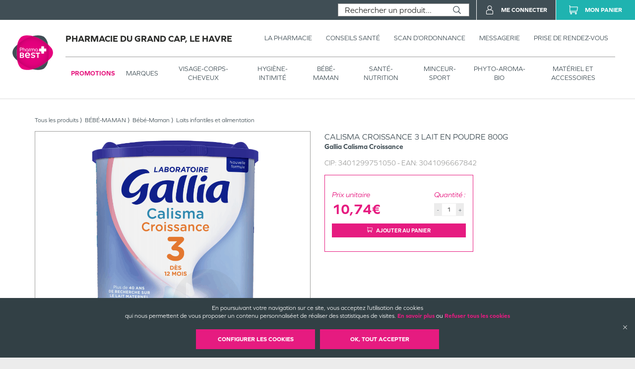

--- FILE ---
content_type: text/css;charset=utf-8
request_url: https://use.typekit.net/xhn2jor.css
body_size: 555
content:
/*
 * The Typekit service used to deliver this font or fonts for use on websites
 * is provided by Adobe and is subject to these Terms of Use
 * http://www.adobe.com/products/eulas/tou_typekit. For font license
 * information, see the list below.
 *
 * graphie:
 *   - http://typekit.com/eulas/00000000000000003b9b12c5
 *   - http://typekit.com/eulas/00000000000000003b9b12c6
 *   - http://typekit.com/eulas/00000000000000003b9b12cb
 *   - http://typekit.com/eulas/00000000000000003b9b12cc
 *   - http://typekit.com/eulas/00000000000000003b9b12ce
 *
 * © 2009-2026 Adobe Systems Incorporated. All Rights Reserved.
 */
/*{"last_published":"2018-07-26 09:44:18 UTC"}*/

@import url("https://p.typekit.net/p.css?s=1&k=xhn2jor&ht=tk&f=37363.37364.37369.37370.37372&a=4136120&app=typekit&e=css");

@font-face {
font-family:"graphie";
src:url("https://use.typekit.net/af/ba29c5/00000000000000003b9b12c5/27/l?primer=7cdcb44be4a7db8877ffa5c0007b8dd865b3bbc383831fe2ea177f62257a9191&fvd=n4&v=3") format("woff2"),url("https://use.typekit.net/af/ba29c5/00000000000000003b9b12c5/27/d?primer=7cdcb44be4a7db8877ffa5c0007b8dd865b3bbc383831fe2ea177f62257a9191&fvd=n4&v=3") format("woff"),url("https://use.typekit.net/af/ba29c5/00000000000000003b9b12c5/27/a?primer=7cdcb44be4a7db8877ffa5c0007b8dd865b3bbc383831fe2ea177f62257a9191&fvd=n4&v=3") format("opentype");
font-display:auto;font-style:normal;font-weight:400;font-stretch:normal;
}

@font-face {
font-family:"graphie";
src:url("https://use.typekit.net/af/5d598d/00000000000000003b9b12c6/27/l?primer=7cdcb44be4a7db8877ffa5c0007b8dd865b3bbc383831fe2ea177f62257a9191&fvd=i4&v=3") format("woff2"),url("https://use.typekit.net/af/5d598d/00000000000000003b9b12c6/27/d?primer=7cdcb44be4a7db8877ffa5c0007b8dd865b3bbc383831fe2ea177f62257a9191&fvd=i4&v=3") format("woff"),url("https://use.typekit.net/af/5d598d/00000000000000003b9b12c6/27/a?primer=7cdcb44be4a7db8877ffa5c0007b8dd865b3bbc383831fe2ea177f62257a9191&fvd=i4&v=3") format("opentype");
font-display:auto;font-style:italic;font-weight:400;font-stretch:normal;
}

@font-face {
font-family:"graphie";
src:url("https://use.typekit.net/af/9f1788/00000000000000003b9b12cb/27/l?primer=7cdcb44be4a7db8877ffa5c0007b8dd865b3bbc383831fe2ea177f62257a9191&fvd=i7&v=3") format("woff2"),url("https://use.typekit.net/af/9f1788/00000000000000003b9b12cb/27/d?primer=7cdcb44be4a7db8877ffa5c0007b8dd865b3bbc383831fe2ea177f62257a9191&fvd=i7&v=3") format("woff"),url("https://use.typekit.net/af/9f1788/00000000000000003b9b12cb/27/a?primer=7cdcb44be4a7db8877ffa5c0007b8dd865b3bbc383831fe2ea177f62257a9191&fvd=i7&v=3") format("opentype");
font-display:auto;font-style:italic;font-weight:700;font-stretch:normal;
}

@font-face {
font-family:"graphie";
src:url("https://use.typekit.net/af/bb8cda/00000000000000003b9b12cc/27/l?primer=7cdcb44be4a7db8877ffa5c0007b8dd865b3bbc383831fe2ea177f62257a9191&fvd=n7&v=3") format("woff2"),url("https://use.typekit.net/af/bb8cda/00000000000000003b9b12cc/27/d?primer=7cdcb44be4a7db8877ffa5c0007b8dd865b3bbc383831fe2ea177f62257a9191&fvd=n7&v=3") format("woff"),url("https://use.typekit.net/af/bb8cda/00000000000000003b9b12cc/27/a?primer=7cdcb44be4a7db8877ffa5c0007b8dd865b3bbc383831fe2ea177f62257a9191&fvd=n7&v=3") format("opentype");
font-display:auto;font-style:normal;font-weight:700;font-stretch:normal;
}

@font-face {
font-family:"graphie";
src:url("https://use.typekit.net/af/a054c2/00000000000000003b9b12ce/27/l?primer=7cdcb44be4a7db8877ffa5c0007b8dd865b3bbc383831fe2ea177f62257a9191&fvd=n8&v=3") format("woff2"),url("https://use.typekit.net/af/a054c2/00000000000000003b9b12ce/27/d?primer=7cdcb44be4a7db8877ffa5c0007b8dd865b3bbc383831fe2ea177f62257a9191&fvd=n8&v=3") format("woff"),url("https://use.typekit.net/af/a054c2/00000000000000003b9b12ce/27/a?primer=7cdcb44be4a7db8877ffa5c0007b8dd865b3bbc383831fe2ea177f62257a9191&fvd=n8&v=3") format("opentype");
font-display:auto;font-style:normal;font-weight:800;font-stretch:normal;
}

.tk-graphie { font-family: "graphie",sans-serif; }
